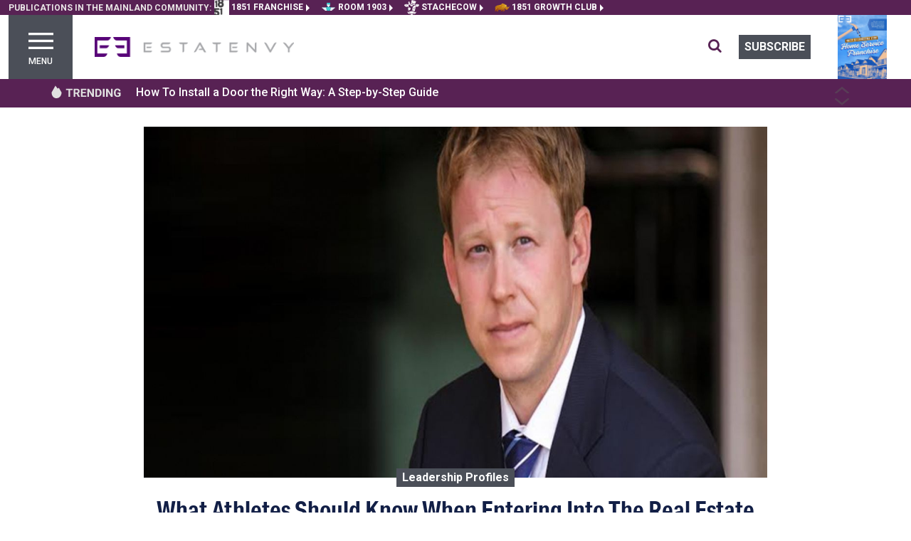

--- FILE ---
content_type: application/javascript; charset=UTF-8
request_url: https://estatenvy.com/102.82b6ab2662e73fc8.js
body_size: -336
content:
"use strict";(self.webpackChunk_1851=self.webpackChunk_1851||[]).push([[102],{2102:(u,n,o)=>{o.r(n),o.d(n,{StoryModule:()=>d});var E=o(9808),M=o(8728),s=o(9856),t=o(9809),l=o(6435);let d=(()=>{class _{}return _.\u0275fac=function(r){return new(r||_)},_.\u0275mod=l.oAB({type:_}),_.\u0275inj=l.cJS({imports:[[E.ez,M.m,s.X,t.A]]}),_})()}}]);

--- FILE ---
content_type: image/svg+xml
request_url: https://static.1851franchise.com/eetrending.svg
body_size: 1270
content:
<svg width="98" height="23" viewBox="0 0 98 23" fill="none" xmlns="http://www.w3.org/2000/svg">
<path d="M26.1016 5.625V17H23.7656V5.625H26.1016ZM29.6016 5.625V7.46094H20.3203V5.625H29.6016ZM30.9375 5.625H35.1797C36.0495 5.625 36.7969 5.75521 37.4219 6.01562C38.0521 6.27604 38.5365 6.66146 38.875 7.17188C39.2135 7.68229 39.3828 8.3099 39.3828 9.05469C39.3828 9.66406 39.2786 10.1875 39.0703 10.625C38.8672 11.0573 38.5781 11.4193 38.2031 11.7109C37.8333 11.9974 37.3984 12.2266 36.8984 12.3984L36.1562 12.7891H32.4688L32.4531 10.9609H35.1953C35.6068 10.9609 35.9479 10.888 36.2188 10.7422C36.4896 10.5964 36.6927 10.3932 36.8281 10.1328C36.9688 9.8724 37.0391 9.57031 37.0391 9.22656C37.0391 8.86198 36.9714 8.54688 36.8359 8.28125C36.7005 8.01562 36.4948 7.8125 36.2188 7.67188C35.9427 7.53125 35.5964 7.46094 35.1797 7.46094H33.2812V17H30.9375V5.625ZM37.2969 17L34.7031 11.9297L37.1797 11.9141L39.8047 16.8906V17H37.2969ZM48.8203 15.1719V17H42.7656V15.1719H48.8203ZM43.5312 5.625V17H41.1875V5.625H43.5312ZM48.0312 10.2578V12.0391H42.7656V10.2578H48.0312ZM48.8125 5.625V7.46094H42.7656V5.625H48.8125ZM59.4453 5.625V17H57.1016L52.5312 9.375V17H50.1875V5.625H52.5312L57.1094 13.2578V5.625H59.4453ZM64.9766 17H62.5L62.5156 15.1719H64.9766C65.5911 15.1719 66.1094 15.0339 66.5312 14.7578C66.9531 14.4766 67.2708 14.0677 67.4844 13.5312C67.7031 12.9948 67.8125 12.3464 67.8125 11.5859V11.0312C67.8125 10.4479 67.75 9.9349 67.625 9.49219C67.5052 9.04948 67.3255 8.67708 67.0859 8.375C66.8464 8.07292 66.5521 7.84635 66.2031 7.69531C65.8542 7.53906 65.4531 7.46094 65 7.46094H62.4531V5.625H65C65.7604 5.625 66.4557 5.75521 67.0859 6.01562C67.7214 6.27083 68.2708 6.63802 68.7344 7.11719C69.1979 7.59635 69.5547 8.16927 69.8047 8.83594C70.0599 9.4974 70.1875 10.2344 70.1875 11.0469V11.5859C70.1875 12.3932 70.0599 13.1302 69.8047 13.7969C69.5547 14.4635 69.1979 15.0365 68.7344 15.5156C68.276 15.9896 67.7266 16.3568 67.0859 16.6172C66.4505 16.8724 65.7474 17 64.9766 17ZM63.8281 5.625V17H61.4844V5.625H63.8281ZM74.3828 5.625V17H72.0469V5.625H74.3828ZM85.8359 5.625V17H83.4922L78.9219 9.375V17H76.5781V5.625H78.9219L83.5 13.2578V5.625H85.8359ZM96.8906 11.0547V15.5625C96.7135 15.776 96.4401 16.0078 96.0703 16.2578C95.7005 16.5026 95.224 16.7135 94.6406 16.8906C94.0573 17.0677 93.3516 17.1562 92.5234 17.1562C91.7891 17.1562 91.1198 17.0365 90.5156 16.7969C89.9115 16.5521 89.3906 16.1953 88.9531 15.7266C88.5208 15.2578 88.1875 14.6849 87.9531 14.0078C87.7188 13.3255 87.6016 12.5469 87.6016 11.6719V10.9609C87.6016 10.0859 87.7135 9.30729 87.9375 8.625C88.1667 7.94271 88.4922 7.36719 88.9141 6.89844C89.3359 6.42969 89.8385 6.07292 90.4219 5.82812C91.0052 5.58333 91.6536 5.46094 92.3672 5.46094C93.3568 5.46094 94.1693 5.6224 94.8047 5.94531C95.4401 6.26302 95.9245 6.70573 96.2578 7.27344C96.5964 7.83594 96.8047 8.48177 96.8828 9.21094H94.6094C94.5521 8.82552 94.4427 8.48958 94.2812 8.20312C94.1198 7.91667 93.888 7.69271 93.5859 7.53125C93.2891 7.36979 92.9036 7.28906 92.4297 7.28906C92.0391 7.28906 91.6901 7.36979 91.3828 7.53125C91.0807 7.6875 90.8255 7.91927 90.6172 8.22656C90.4089 8.53385 90.25 8.91406 90.1406 9.36719C90.0312 9.82031 89.9766 10.3464 89.9766 10.9453V11.6719C89.9766 12.2656 90.0339 12.7917 90.1484 13.25C90.263 13.7031 90.4323 14.0859 90.6562 14.3984C90.8854 14.7057 91.1667 14.9375 91.5 15.0938C91.8333 15.25 92.2214 15.3281 92.6641 15.3281C93.0339 15.3281 93.3411 15.2969 93.5859 15.2344C93.8359 15.1719 94.0365 15.0964 94.1875 15.0078C94.3438 14.9141 94.4635 14.8255 94.5469 14.7422V12.7266H92.4062V11.0547H96.8906Z" fill="#E0E0E0"/>
<path d="M2 11.412L5.61111 5L7.9375 8.08369L9.5 7.13734L12 11.412C12 12.5379 11 16.7784 7 16.9921C3 17.2059 2 13.015 2 11.412Z" fill="#E0E0E0" stroke="#E0E0E0" stroke-width="4"/>
</svg>
